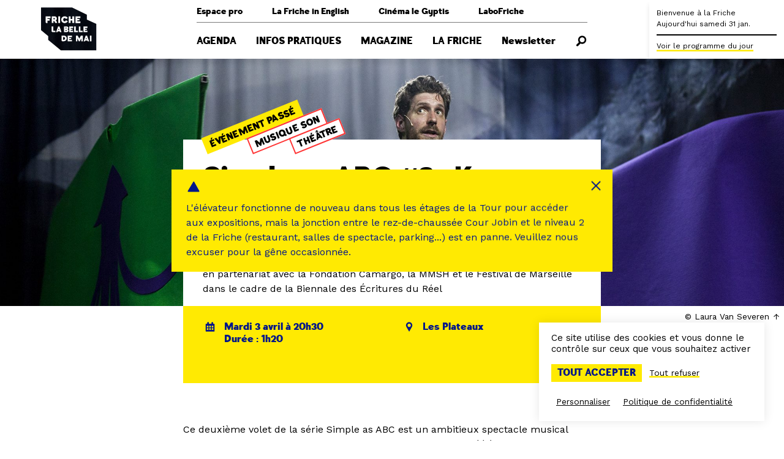

--- FILE ---
content_type: image/svg+xml
request_url: https://www.lafriche.org/app/themes/belledemai/assets/logo_black.svg
body_size: 2751
content:
<?xml version="1.0" encoding="utf-8"?>
<!-- Generator: Adobe Illustrator 24.0.3, SVG Export Plug-In . SVG Version: 6.00 Build 0)  -->
<svg version="1.1" id="Layer_1" xmlns="http://www.w3.org/2000/svg" xmlns:xlink="http://www.w3.org/1999/xlink" x="0px" y="0px"
	 viewBox="0 0 100 100" style="enable-background:new 0 0 100 100;" xml:space="preserve">
<g>
	<g>
		<g>
			<path d="M46.8,47.8c0-0.3-0.3-0.7-0.5-0.7h-1.6v1.3h1.6C46.5,48.5,46.8,48.1,46.8,47.8z"/>
		</g>
		<g>
			<path d="M41.4,63.2c-0.2,0-0.7,0-0.7,0v4.5h0.7c0,0,2.6,0.1,2.6-2.4C44,63,41.6,63.2,41.4,63.2z"/>
		</g>
		<g>
			<path d="M25.7,32.9c0.5,0,1.1-0.6,1.1-1.1c0-0.5-0.6-1.1-1.1-1.1h-0.1h-1.3v2.2h1.3L25.7,32.9z"/>
		</g>
		<g>
			<polygon points="32.5,51 34.1,51 33.2,48.7 			"/>
		</g>
		<g>
			<path d="M46.6,51.1h-1.9v1.3h1.9c0.2,0,0.5-0.4,0.5-0.6C47.1,51.5,46.8,51.1,46.6,51.1z"/>
		</g>
		<g>
			<g>
				<path d="M81.1,33.3V25L56,12.8H3.1v38.5l12.3,10.1l0,6.5l21.5,17.7h60.3V40.5L81.1,33.3z M74,52.4v2.3h-6.6v-9.6h2.7v7.3H74z
					 M61.9,27.8h8.3v3H65v1.5h3.7v2.3h-3.7v1.7h5.2v2.9h-8.3C61.9,39.2,61.9,27.8,61.9,27.8z M50.2,27.8h3.3v4.4h2.9v-4.4h3.3v11.4
					h-3.3v-4.2h-2.9v4.2h-3.3V27.8z M43.3,27.7c2.4,0,4.3,1.3,5.4,3.1l-3.2,1.5c-0.3-1.1-1.1-1.7-2.1-1.7c-2.4,0-2.5,2.8-2.5,2.8
					c0,3.1,2.4,3,2.4,3c1,0,1.8-0.6,2.1-1.5c0-0.2,0.1-0.3,0.1-0.5l3.2,1.9c-1.1,1.8-3,3-5.3,3c-3.4,0-5.8-2.6-5.8-5.8
					C37.5,30.3,39.9,27.7,43.3,27.7z M32.5,27.8h3.1v11.4h-3.1V27.8z M21.3,27.8h5h0.1c2,0,3.8,1.6,3.8,3.8c0,0.9-0.5,2.6-2,3.4v0
					c0.7,0,1.2,0.8,1.3,0.9c0,0.1,1.5,3.2,1.5,3.2h-3.7c-0.1-0.3-0.9-2.2-1-2.3c-0.4-0.7-0.7-1.2-1.5-1.2h-0.5v3.5h-3L21.3,27.8
					L21.3,27.8z M19.3,30.9h-5.2v1.5h3.6v2.8h-3.6v4h-1.9l-1.3-1.1V27.8h8.4C19.3,27.8,19.3,30.9,19.3,30.9z M27.8,54.6h-5.3
					l-1.3-1.1v-8.5h2.7v7.3h3.9C27.8,52.4,27.8,54.6,27.8,54.6z M35.4,54.6L35,53.3h-3.3l-0.4,1.3h-2.5l3.4-9.6h2.4l3.4,9.6H35.4z
					 M40.7,70.3h-1.4L38,69.2v-8.6h3.4c0,0,5.4-0.3,5.4,4.7C46.9,70.6,40.7,70.3,40.7,70.3z M42.2,54.6v-9.6h4.6
					c1.7,0,2.9,1.1,2.9,2.4c0,1.1-0.6,2-1.8,2.3l0,0l-0.2,0c1.4,0.2,2.3,1.2,2.3,2.4c0,1.3-1.2,2.4-2.9,2.4L42.2,54.6z M55.6,63.2
					h-4.4v1.3h3.1v2h-3.2v1.4h4.5v2.4h-7v-9.7h7C55.6,60.6,55.6,63.2,55.6,63.2z M57.9,47.6h-4v1.2h3.1v2h-3.1v1.4h4.1v2.4h-6.6
					v-9.6h6.6C57.9,45.1,57.9,47.6,57.9,47.6z M59.4,45.1h2.7v7.3H66v2.3h-6.6C59.4,54.6,59.4,45.1,59.4,45.1z M74.1,70.3h-2.5v-4.9
					h-0.1L69,70.3h-1.6L65,65.4h-0.1v4.9h-2.5v-9.7h3.1l2.7,5.2l2.8-5.2h3.2C74.1,60.6,74.1,70.3,74.1,70.3z M75.3,45.1H82v2.5h-4.1
					v1.2H81v2h-3.1v1.4H82v2.4h-6.6L75.3,45.1L75.3,45.1z M82.4,70.3L81.9,69h-3.3l-0.4,1.3h-2.5l3.4-9.7h2.4l3.4,9.7H82.4z
					 M88.9,70.3h-2.7v-9.7h2.7V70.3z"/>
			</g>
		</g>
		<g>
			<polygon points="79.4,66.6 81,66.6 80.1,64.3 			"/>
		</g>
	</g>
</g>
</svg>
